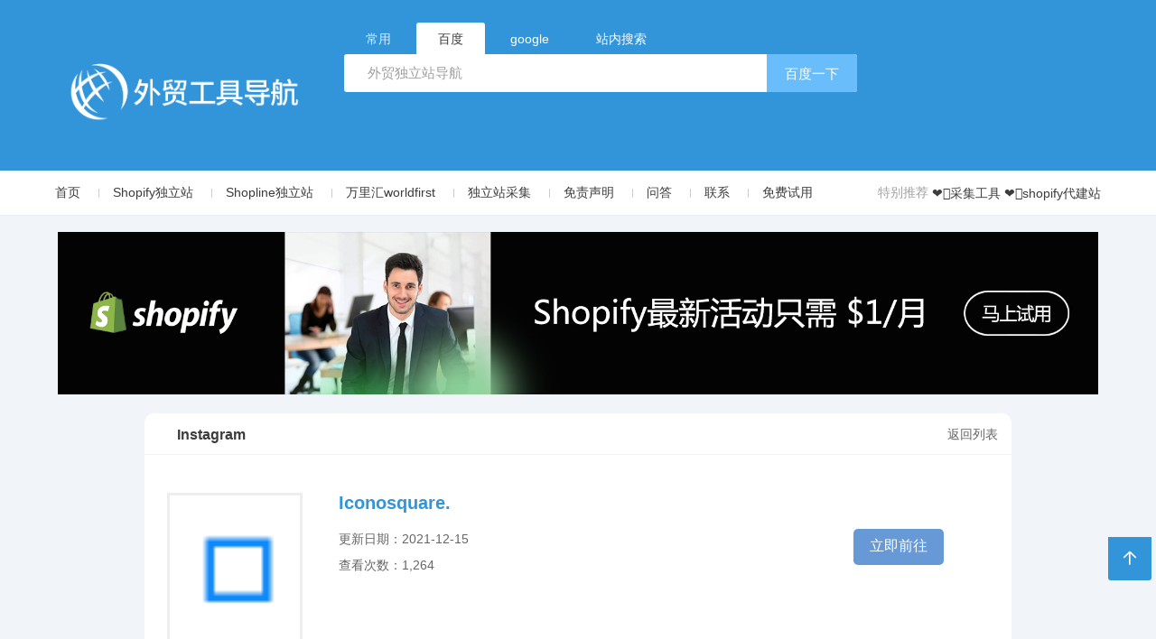

--- FILE ---
content_type: text/html; charset=UTF-8
request_url: https://www.waimaotools.com/242
body_size: 5078
content:
<!DOCTYPE html>
<html>
<head>
<meta charset="utf-8">
<meta name="viewport" content="width=device-width,initial-scale=1,user-scalable=no" />
<meta http-equiv="X-UA-Compatible" content="ie=edge">
<title>  Iconosquare. - 外贸独立站导航</title>
<meta name='robots' content='max-image-preview:large' />
<link rel='stylesheet' id='wp-block-library-css' href='https://www.waimaotools.com/wp-includes/css/dist/block-library/style.min.css?ver=6.6.4' type='text/css' media='all' />
<style id='classic-theme-styles-inline-css' type='text/css'>
/*! This file is auto-generated */
.wp-block-button__link{color:#fff;background-color:#32373c;border-radius:9999px;box-shadow:none;text-decoration:none;padding:calc(.667em + 2px) calc(1.333em + 2px);font-size:1.125em}.wp-block-file__button{background:#32373c;color:#fff;text-decoration:none}
</style>
<style id='global-styles-inline-css' type='text/css'>
:root{--wp--preset--aspect-ratio--square: 1;--wp--preset--aspect-ratio--4-3: 4/3;--wp--preset--aspect-ratio--3-4: 3/4;--wp--preset--aspect-ratio--3-2: 3/2;--wp--preset--aspect-ratio--2-3: 2/3;--wp--preset--aspect-ratio--16-9: 16/9;--wp--preset--aspect-ratio--9-16: 9/16;--wp--preset--color--black: #000000;--wp--preset--color--cyan-bluish-gray: #abb8c3;--wp--preset--color--white: #ffffff;--wp--preset--color--pale-pink: #f78da7;--wp--preset--color--vivid-red: #cf2e2e;--wp--preset--color--luminous-vivid-orange: #ff6900;--wp--preset--color--luminous-vivid-amber: #fcb900;--wp--preset--color--light-green-cyan: #7bdcb5;--wp--preset--color--vivid-green-cyan: #00d084;--wp--preset--color--pale-cyan-blue: #8ed1fc;--wp--preset--color--vivid-cyan-blue: #0693e3;--wp--preset--color--vivid-purple: #9b51e0;--wp--preset--gradient--vivid-cyan-blue-to-vivid-purple: linear-gradient(135deg,rgba(6,147,227,1) 0%,rgb(155,81,224) 100%);--wp--preset--gradient--light-green-cyan-to-vivid-green-cyan: linear-gradient(135deg,rgb(122,220,180) 0%,rgb(0,208,130) 100%);--wp--preset--gradient--luminous-vivid-amber-to-luminous-vivid-orange: linear-gradient(135deg,rgba(252,185,0,1) 0%,rgba(255,105,0,1) 100%);--wp--preset--gradient--luminous-vivid-orange-to-vivid-red: linear-gradient(135deg,rgba(255,105,0,1) 0%,rgb(207,46,46) 100%);--wp--preset--gradient--very-light-gray-to-cyan-bluish-gray: linear-gradient(135deg,rgb(238,238,238) 0%,rgb(169,184,195) 100%);--wp--preset--gradient--cool-to-warm-spectrum: linear-gradient(135deg,rgb(74,234,220) 0%,rgb(151,120,209) 20%,rgb(207,42,186) 40%,rgb(238,44,130) 60%,rgb(251,105,98) 80%,rgb(254,248,76) 100%);--wp--preset--gradient--blush-light-purple: linear-gradient(135deg,rgb(255,206,236) 0%,rgb(152,150,240) 100%);--wp--preset--gradient--blush-bordeaux: linear-gradient(135deg,rgb(254,205,165) 0%,rgb(254,45,45) 50%,rgb(107,0,62) 100%);--wp--preset--gradient--luminous-dusk: linear-gradient(135deg,rgb(255,203,112) 0%,rgb(199,81,192) 50%,rgb(65,88,208) 100%);--wp--preset--gradient--pale-ocean: linear-gradient(135deg,rgb(255,245,203) 0%,rgb(182,227,212) 50%,rgb(51,167,181) 100%);--wp--preset--gradient--electric-grass: linear-gradient(135deg,rgb(202,248,128) 0%,rgb(113,206,126) 100%);--wp--preset--gradient--midnight: linear-gradient(135deg,rgb(2,3,129) 0%,rgb(40,116,252) 100%);--wp--preset--font-size--small: 13px;--wp--preset--font-size--medium: 20px;--wp--preset--font-size--large: 36px;--wp--preset--font-size--x-large: 42px;--wp--preset--spacing--20: 0.44rem;--wp--preset--spacing--30: 0.67rem;--wp--preset--spacing--40: 1rem;--wp--preset--spacing--50: 1.5rem;--wp--preset--spacing--60: 2.25rem;--wp--preset--spacing--70: 3.38rem;--wp--preset--spacing--80: 5.06rem;--wp--preset--shadow--natural: 6px 6px 9px rgba(0, 0, 0, 0.2);--wp--preset--shadow--deep: 12px 12px 50px rgba(0, 0, 0, 0.4);--wp--preset--shadow--sharp: 6px 6px 0px rgba(0, 0, 0, 0.2);--wp--preset--shadow--outlined: 6px 6px 0px -3px rgba(255, 255, 255, 1), 6px 6px rgba(0, 0, 0, 1);--wp--preset--shadow--crisp: 6px 6px 0px rgba(0, 0, 0, 1);}:where(.is-layout-flex){gap: 0.5em;}:where(.is-layout-grid){gap: 0.5em;}body .is-layout-flex{display: flex;}.is-layout-flex{flex-wrap: wrap;align-items: center;}.is-layout-flex > :is(*, div){margin: 0;}body .is-layout-grid{display: grid;}.is-layout-grid > :is(*, div){margin: 0;}:where(.wp-block-columns.is-layout-flex){gap: 2em;}:where(.wp-block-columns.is-layout-grid){gap: 2em;}:where(.wp-block-post-template.is-layout-flex){gap: 1.25em;}:where(.wp-block-post-template.is-layout-grid){gap: 1.25em;}.has-black-color{color: var(--wp--preset--color--black) !important;}.has-cyan-bluish-gray-color{color: var(--wp--preset--color--cyan-bluish-gray) !important;}.has-white-color{color: var(--wp--preset--color--white) !important;}.has-pale-pink-color{color: var(--wp--preset--color--pale-pink) !important;}.has-vivid-red-color{color: var(--wp--preset--color--vivid-red) !important;}.has-luminous-vivid-orange-color{color: var(--wp--preset--color--luminous-vivid-orange) !important;}.has-luminous-vivid-amber-color{color: var(--wp--preset--color--luminous-vivid-amber) !important;}.has-light-green-cyan-color{color: var(--wp--preset--color--light-green-cyan) !important;}.has-vivid-green-cyan-color{color: var(--wp--preset--color--vivid-green-cyan) !important;}.has-pale-cyan-blue-color{color: var(--wp--preset--color--pale-cyan-blue) !important;}.has-vivid-cyan-blue-color{color: var(--wp--preset--color--vivid-cyan-blue) !important;}.has-vivid-purple-color{color: var(--wp--preset--color--vivid-purple) !important;}.has-black-background-color{background-color: var(--wp--preset--color--black) !important;}.has-cyan-bluish-gray-background-color{background-color: var(--wp--preset--color--cyan-bluish-gray) !important;}.has-white-background-color{background-color: var(--wp--preset--color--white) !important;}.has-pale-pink-background-color{background-color: var(--wp--preset--color--pale-pink) !important;}.has-vivid-red-background-color{background-color: var(--wp--preset--color--vivid-red) !important;}.has-luminous-vivid-orange-background-color{background-color: var(--wp--preset--color--luminous-vivid-orange) !important;}.has-luminous-vivid-amber-background-color{background-color: var(--wp--preset--color--luminous-vivid-amber) !important;}.has-light-green-cyan-background-color{background-color: var(--wp--preset--color--light-green-cyan) !important;}.has-vivid-green-cyan-background-color{background-color: var(--wp--preset--color--vivid-green-cyan) !important;}.has-pale-cyan-blue-background-color{background-color: var(--wp--preset--color--pale-cyan-blue) !important;}.has-vivid-cyan-blue-background-color{background-color: var(--wp--preset--color--vivid-cyan-blue) !important;}.has-vivid-purple-background-color{background-color: var(--wp--preset--color--vivid-purple) !important;}.has-black-border-color{border-color: var(--wp--preset--color--black) !important;}.has-cyan-bluish-gray-border-color{border-color: var(--wp--preset--color--cyan-bluish-gray) !important;}.has-white-border-color{border-color: var(--wp--preset--color--white) !important;}.has-pale-pink-border-color{border-color: var(--wp--preset--color--pale-pink) !important;}.has-vivid-red-border-color{border-color: var(--wp--preset--color--vivid-red) !important;}.has-luminous-vivid-orange-border-color{border-color: var(--wp--preset--color--luminous-vivid-orange) !important;}.has-luminous-vivid-amber-border-color{border-color: var(--wp--preset--color--luminous-vivid-amber) !important;}.has-light-green-cyan-border-color{border-color: var(--wp--preset--color--light-green-cyan) !important;}.has-vivid-green-cyan-border-color{border-color: var(--wp--preset--color--vivid-green-cyan) !important;}.has-pale-cyan-blue-border-color{border-color: var(--wp--preset--color--pale-cyan-blue) !important;}.has-vivid-cyan-blue-border-color{border-color: var(--wp--preset--color--vivid-cyan-blue) !important;}.has-vivid-purple-border-color{border-color: var(--wp--preset--color--vivid-purple) !important;}.has-vivid-cyan-blue-to-vivid-purple-gradient-background{background: var(--wp--preset--gradient--vivid-cyan-blue-to-vivid-purple) !important;}.has-light-green-cyan-to-vivid-green-cyan-gradient-background{background: var(--wp--preset--gradient--light-green-cyan-to-vivid-green-cyan) !important;}.has-luminous-vivid-amber-to-luminous-vivid-orange-gradient-background{background: var(--wp--preset--gradient--luminous-vivid-amber-to-luminous-vivid-orange) !important;}.has-luminous-vivid-orange-to-vivid-red-gradient-background{background: var(--wp--preset--gradient--luminous-vivid-orange-to-vivid-red) !important;}.has-very-light-gray-to-cyan-bluish-gray-gradient-background{background: var(--wp--preset--gradient--very-light-gray-to-cyan-bluish-gray) !important;}.has-cool-to-warm-spectrum-gradient-background{background: var(--wp--preset--gradient--cool-to-warm-spectrum) !important;}.has-blush-light-purple-gradient-background{background: var(--wp--preset--gradient--blush-light-purple) !important;}.has-blush-bordeaux-gradient-background{background: var(--wp--preset--gradient--blush-bordeaux) !important;}.has-luminous-dusk-gradient-background{background: var(--wp--preset--gradient--luminous-dusk) !important;}.has-pale-ocean-gradient-background{background: var(--wp--preset--gradient--pale-ocean) !important;}.has-electric-grass-gradient-background{background: var(--wp--preset--gradient--electric-grass) !important;}.has-midnight-gradient-background{background: var(--wp--preset--gradient--midnight) !important;}.has-small-font-size{font-size: var(--wp--preset--font-size--small) !important;}.has-medium-font-size{font-size: var(--wp--preset--font-size--medium) !important;}.has-large-font-size{font-size: var(--wp--preset--font-size--large) !important;}.has-x-large-font-size{font-size: var(--wp--preset--font-size--x-large) !important;}
:where(.wp-block-post-template.is-layout-flex){gap: 1.25em;}:where(.wp-block-post-template.is-layout-grid){gap: 1.25em;}
:where(.wp-block-columns.is-layout-flex){gap: 2em;}:where(.wp-block-columns.is-layout-grid){gap: 2em;}
:root :where(.wp-block-pullquote){font-size: 1.5em;line-height: 1.6;}
</style>
<link rel="canonical" href="https://www.waimaotools.com/242" />
<meta name="keywords" content="Instagram">
<meta name="description" content="管理，分析instagram用户">
<style>

	
		</style><link rel="shortcut icon" href="https://www.waimaotools.com/wp-content/uploads/2021/12/logo1.png" type="image/x-icon" >
<link rel='stylesheet' href='https://www.waimaotools.com/wp-content/themes/HaoWa_V1.3.1/css/fontello.css' />
<link rel="stylesheet" href="https://www.waimaotools.com/wp-content/themes/HaoWa_V1.3.1/styles.css" />
<link href="https://cdn.bootcss.com/font-awesome/4.7.0/css/font-awesome.min.css" rel="stylesheet">
<script>
var _hmt = _hmt || [];
(function() {
  var hm = document.createElement("script");
  hm.src = "https://hm.baidu.com/hm.js?c518323077305ded44aabbb8a5c6ec0b";
  var s = document.getElementsByTagName("script")[0]; 
  s.parentNode.insertBefore(hm, s);
})();
</script>
<!-- Google tag (gtag.js) -->
<script async src="https://www.googletagmanager.com/gtag/js?id=G-F5T5FFZ76N"></script>
<script>
  window.dataLayer = window.dataLayer || [];
  function gtag(){dataLayer.push(arguments);}
  gtag('js', new Date());

  gtag('config', 'G-F5T5FFZ76N');
	gtag('config', 'AW-967220228');

</script>	
	
</head>
<body class="body-home body-website">
<div class="header ">
  <div class="container">
    <h1 class="logo"> <strong> <a href="https://www.waimaotools.com" title="外贸独立站导航"> <img src="https://www.waimaotools.com/wp-content/uploads/2021/12/c81e728d9d4c2f636f0657.png" alt="外贸独立站导航"> </a> </strong> </h1>
    <div class="primary-menus">
      <ul class="selects">
        <li> 常用 </li>
        <li class="current" data-target="baidu-search"> <span>百度</span> </li>
        <li data-target="google-search"> <span>google</span> </li>
 <li data-target="uiii-search"> <span>站内搜索</span> </li>
      </ul>
      <div class="cont">
                      <div class="left-cont">
           <form class="search" id="baidu-search" action="https://www.baidu.com/s" method="get" target="_blank">
            <input type="text" name="wd" class="s" value="外贸独立站导航">
            <button type="submit" name="submit" class="btn">百度一下</button>
          </form>
          <form class="search hidden" id="google-search" action="https://www.google.com/search" method="get" target="_blank">
            <input type="text" name="q" class="s" value="外贸独立站导航">
            <button type="submit" name="submit" class="btn">Google</button>
          </form>
		  
		  <form class="search hidden " id="uiii-search" action="https://www.waimaotools.com" method="get" target="_blank">
            <input type="text" name="s" class="s" value="站内搜索">
            <button type="submit" class="btn">站内搜索</button>
          </form>				
        </div>
      </div>
    </div>
  </div>
</div>
<div class="header-bar">
  <div class="container">
    <div class="bar-left">
         <ul class=""><li class="menu-item"><a href="https://www.waimaotools.com/">首页</a></li>
<li class="menu-item"><a href="https://www.waimaotools.com/shopifysite" title="Shopify独立站建站教程和运营技巧分享，实用小工具推荐。">Shopify独立站</a></li>
<li class="menu-item"><a href="https://www.waimaotools.com/shopline" title="shopline独立站教程分享">Shopline独立站</a></li>
<li class="menu-item"><a href="https://www.waimaotools.com/worldfirst" title="万里汇worldfirst一个账户，全球收付。蚂蚁集团旗下品牌，为中国出海商家量身打造跨境电商、外贸B2B、海外主体收款账户。分享worldfirst相关知识和操作教程。">万里汇worldfirst</a></li>
<li class="menu-item"><a href="https://www.waimaotools.com/wmtools" title="外贸小工具wmtools是一款可以快速有效采集shopify商品的采集工具，可以一键shopify,shopline,店匠,速卖通,wordpress，可以把采集的产品导出，上传到shopify，店匠(shoplazza)，shopbase，Xshoppy,shopline,shopyy,funpinpin,wshp以及woocommerce等主流独立站平台。">独立站采集</a></li>
<li class="menu-item"><a href="https://www.waimaotools.com/disclaimers">免责声明</a></li>
<li class="menu-item"><a href="https://bbs.waimaotools.com/">问答</a></li>
<li class="menu-item"><a href="https://www.waimaotools.com/contact">联系</a></li>
<li class="menu-item"><a href="https://www.waimaotools.com/shopify/">免费试用</a></li>
</ul>
    </div>
     <div class="bar-right "> <span>特别推荐</span> <a href="https://add.waimaotools.com/" rel="noopener" target="_blank">❤️‍🔥采集工具</a>
<a href="https://www.waimaotools.com/dulizhansite" rel="noopener" target="_blank">❤️‍🔥shopify代建站</a></div>  </div>
</div>
<div class="header-recommend">
  <div class="container">
          </div>
<div class="adds">
<p data-wp-editing="1"><a href="http://shopify.pxf.io/baEo6x" target="_blank" rel="noopener"><img src="https://www.waimaotools.com/wp-content/uploads/2024/07/shopify.jpg" alt="shopify试用" /></a></p>	
</div>

</div>
	
<link rel="stylesheet" href="https://www.waimaotools.com/wp-content/themes/HaoWa_V1.3.1/style.css" />
<style type="text/css" media="screen">
.site-entry {width: 50%;}
</style>

   <div class="content">
<div class="container" style="max-width: 980px;">
  <div class="row">
    <div class="col-md-12">
      <div class="part current" id="photo" data-title="Instagram">
        <div class="breadcrumb">
          <a href="https://www.waimaotools.com/instagram">返回列表</a>        </div>
        <h2 class=""><strong>Instagram</strong></h2>
        <div class="items ">
          <div class="row">
            <main class="main">
            <article class="site-post">
            <div class="site-logo"> <img alt="Iconosquare." src="https://www.waimaotools.com/wp-content/uploads/2021/12/Screen-Shot-2020-04-16-at-11.17.57-AM.png"> </div>
            <div class="site-info">
              <h1>Iconosquare.</h1>
              <ul>
                <li>更新日期：2021-12-15</li>
                <li>查看次数：1,264 </li>
                              </ul>
            </div>
            <div class="site-go"> <a rel="nofollow" href="https://pro.iconosquare.com/" target="_blank">立即前往</a> </div>
            <div class="site-content">
              <div class="post-ad">
                <div class="site-entry">
                  <h4>详细介绍</h4>
                 <p>管理，分析instagram用户</p>
                </div> 
<div class="site-entry cen">
<h4>扫码免费获取独立站教程和实用工具</h4>
<img src="https://www.waimaotools.com/wp-content/uploads/2021/12/qrcode_for_gh_2e500eec4f20_258.jpg" alt="踏云电商在线"/>
</div> 
              </div>   </div>
              </article>
              </main>
         
          </div>
        </div>
              <div class="part" id="search" data-title="相关推荐">
           <div class="breadcrumb"><a href="#"> 我要投稿</a> </div>
                    <h2 class=""><strong>相关推荐</strong></h2>
          <div class="items ">
            <div class="row">    
                 <div class="col-xs-6 col-sm-4 col-md-3">
                <div class="item">           <a href="https://www.waimaotools.com/266"target="_blank" title="Snapseed">
		<img src="https://www.waimaotools.com/wp-content/themes/HaoWa_V1.3.1/timthumb.php?src=https://www.waimaotools.com/wp-content/uploads/2021/12/Screen-Shot-2020-04-11-at-12.56.33-PM.png&h=52&w=52&zc=1" alt="Snapseed"><h3>Snapseed</h3>
                  <p>图片编辑工具</p>
                  </a> </div>
              </div>
                             <div class="col-xs-6 col-sm-4 col-md-3">
                <div class="item">           <a href="https://www.waimaotools.com/263"target="_blank" title="Photoshop Express">
		<img src="https://www.waimaotools.com/wp-content/themes/HaoWa_V1.3.1/timthumb.php?src=https://www.waimaotools.com/wp-content/uploads/2021/12/Screen-Shot-2020-04-11-at-12.57.55-PM.png&h=52&w=52&zc=1" alt="Photoshop Express"><h3>Photoshop Express</h3>
                  <p>强大的图片处理工具</p>
                  </a> </div>
              </div>
                             <div class="col-xs-6 col-sm-4 col-md-3">
                <div class="item">           <a href="https://www.waimaotools.com/260"target="_blank" title="Lifelapse">
		<img src="https://www.waimaotools.com/wp-content/themes/HaoWa_V1.3.1/timthumb.php?src=https://www.waimaotools.com/wp-content/uploads/2021/12/Screen-Shot-2020-04-11-at-12.59.41-PM.png&h=52&w=52&zc=1" alt="Lifelapse"><h3>Lifelapse</h3>
                  <p>编辑Ins视频工具</p>
                  </a> </div>
              </div>
                             <div class="col-xs-6 col-sm-4 col-md-3">
                <div class="item">           <a href="https://www.waimaotools.com/257"target="_blank" title="Hype-Type">
		<img src="https://www.waimaotools.com/wp-content/themes/HaoWa_V1.3.1/timthumb.php?src=https://www.waimaotools.com/wp-content/uploads/2021/12/Screen-Shot-2020-04-11-at-1.04.25-PM.png&h=52&w=52&zc=1" alt="Hype-Type"><h3>Hype-Type</h3>
                  <p>大型字体和动画库</p>
                  </a> </div>
              </div>
                            
            </div>
          </div>
        </div>
      </div>
    </div>
  </div>
</div>
 
<div class="footer-copyright ">
  <div class="container">
    <p>本网站的网址来源于互联网搜索引擎和热心网友投稿，如有冒犯请直接联系热友网友或追踪互联网搜索引擎，特此声明。</p>
    <div class="footerlink">
      <ul>
        <li><a href="https://www.tayun123.com/tayest" title="shopify模版tayest">tayest模版</a></li>
<li><a href="https://add.waimaotools.com/" title="外贸采集工具">外贸采集工具</a></li>
<li><a href="https://www.tayun123.com/" title="踏云网络">踏云网络</a></li>
      </ul>
    </div>
    <style>
	.footerlink ul li{display:inline-block; margin-right:10px;margin-bottom: 8px;}
	.footerlink a{ color:#dff2ff}
	</style>
    <p>Copyright &copy; &copy; 2021-2026 <a href="https://www.waimaotools.com/"><strong>
      外贸独立站导航      </strong></a> <a href="http://www.miibeian.gov.cn/" target="_blank"></a></p>
  </div>
</div>
<div class="fixed-bar">
      <div id="back-top"><a href="#" alt="返回顶部"><span><i class="icon-up"></i></span></a></div>
</div>
 <!-- 引入插件js -->
<!-- 自定义css --><style></style><!-- 自定义js --><script></script><script src="https://www.waimaotools.com/wp-content/themes/HaoWa_V1.3.1/js/hao.js" charset="utf-8"></script>
</body></html>

--- FILE ---
content_type: text/css
request_url: https://www.waimaotools.com/wp-content/themes/HaoWa_V1.3.1/styles.css
body_size: 6001
content:
.container {
	margin-right: auto;
	margin-left: auto;
	padding-left: 10px;
	padding-right: 10px;
*zoom:1;
}

.adds img {
    width: 100%;

}

.adds {
    width: 90%;
    margin: auto;
}

.container:before, .container:after {
	content: "";
	display: table;
}
.container:after {
	clear: both;
}

@media (min-width: 768px) {
.container {
	width: 100%;
}
}

@media (min-width: 992px) {
.container {
	width: 100%;
}
}

@media (min-width: 1200px) {
.container {
	width: 92%;
}
}

@media (min-width: 1620px) {
.container {
	width: 1600px;
}
}
.container-fluid {
	margin-right: auto;
	margin-left: auto;
	padding-left: 10px;
	padding-right: 10px;
*zoom:1;
}
.container-fluid:before, .container-fluid:after {
	content: "";
	display: table;
}
.container-fluid:after {
	clear: both;
}
.row {
	margin-left: -10px;
	margin-right: -10px;
*zoom:1;
}
.row:before, .row:after {
	content: "";
	display: table;
}
.row:after {
	clear: both;
}
.col-xs-12, .col-sm-12, .col-md-12, .col-lg-12, .col-xl-12 {
	min-height: 1px;
	padding-left: 10px;
	padding-right: 10px;
}
.col-xs-12 {
	float: left;
	width: 100%;
}

@media (min-width: 768px) {
.col-sm-12 {
	float: left;
	width: 100%;
}
}

@media (min-width: 992px) {
.col-md-12 {
	float: left;
	width: 100%;
}
}

@media (min-width: 1200px) {
.col-lg-12 {
	float: left;
	width: 100%;
}
}

@media (min-width: 1620px) {
.col-xl-12 {
	float: left;
	width: 100%;
}
}
.col-xs-11, .col-sm-11, .col-md-11, .col-lg-11, .col-xl-11 {
	min-height: 1px;
	padding-left: 10px;
	padding-right: 10px;
}
.col-xs-11 {
	float: left;
	width: 91.666666666667%;
}

@media (min-width: 768px) {
.col-sm-11 {
	float: left;
	width: 91.666666666667%;
}
}

@media (min-width: 992px) {
.col-md-11 {
	float: left;
	width: 91.666666666667%;
}
}
.ten{ width:100% !important}
@media (min-width: 1200px) {
.col-lg-11 {
	float: left;
	width: 91.666666666667%;
}
}

@media (min-width: 1620px) {
.col-xl-11 {
	float: left;
	width: 91.666666666667%;
}
}
.col-xs-10, .col-sm-10, .col-md-10, .col-lg-10, .col-xl-10 {
	min-height: 1px;
	padding-left: 10px;
	padding-right: 10px;
}
.col-xs-10 {
	float: left;
	width: 83.333333333333%;
}

@media (min-width: 768px) {
.col-sm-10 {
	float: left;
	width: 83.333333333333%;
}
}

@media (min-width: 992px) {
.col-md-10 {
	float: left;
	width: 83.333333333333%;
}
}

@media (min-width: 1200px) {
.col-lg-10 {
	float: left;
	width: 83.333333333333%;
}
}

@media (min-width: 1620px) {
.col-xl-10 {
	float: left;
	width: 83.333333333333%;
}
}
.col-xs-9, .col-sm-9, .col-md-9, .col-lg-9, .col-xl-9 {
	min-height: 1px;
	padding-left: 10px;
	padding-right: 10px;
}
.col-xs-9 {
	float: left;
	width: 75%;
}

@media (min-width: 768px) {
.col-sm-9 {
	float: left;
	width: 75%;
}
}

@media (min-width: 992px) {
.col-md-9 {
	float: left;
	width: 75%;
}
}

@media (min-width: 1200px) {
.col-lg-9 {
	float: left;
	width: 75%;
}
}

@media (min-width: 1620px) {
.col-xl-9 {
	float: left;
	width: 75%;
}
}
.col-xs-8, .col-sm-8, .col-md-8, .col-lg-8, .col-xl-8 {
	min-height: 1px;
	padding-left: 10px;
	padding-right: 10px;
}
.col-xs-8 {
	float: left;
	width: 66.666666666667%;
}

@media (min-width: 768px) {
.col-sm-8 {
	float: left;
	width: 66.666666666667%;
}
}

@media (min-width: 992px) {
.col-md-8 {
	float: left;
	width: 66.666666666667%;
}
}

@media (min-width: 1200px) {
.col-lg-8 {
	float: left;
	width: 66.666666666667%;
}
}

@media (min-width: 1620px) {
.col-xl-8 {
	float: left;
	width: 66.666666666667%;
}
}
.col-xs-7, .col-sm-7, .col-md-7, .col-lg-7, .col-xl-7 {
	min-height: 1px;
	padding-left: 10px;
	padding-right: 10px;
}
.col-xs-7 {
	float: left;
	width: 58.333333333333%;
}

@media (min-width: 768px) {
.col-sm-7 {
	float: left;
	width: 58.333333333333%;
}
}

@media (min-width: 992px) {
.col-md-7 {
	float: left;
	width: 58.333333333333%;
}
}

@media (min-width: 1200px) {
.col-lg-7 {
	float: left;
	width: 58.333333333333%;
}
}

@media (min-width: 1620px) {
.col-xl-7 {
	float: left;
	width: 58.333333333333%;
}
}
.col-xs-6, .col-sm-6, .col-md-6, .col-lg-6, .col-xl-6 {
	min-height: 1px;
	padding-left: 10px;
	padding-right: 10px;
}
.col-xs-6 {
	float: left;
	width: 50%;
}

@media (min-width: 768px) {
.col-sm-6 {
	float: left;
	width: 50%;
}
}

@media (min-width: 992px) {
.col-md-6 {
	float: left;
	width: 50%;
}
}

@media (min-width: 1200px) {
.col-lg-6 {
	float: left;
	width: 50%;
}
}

@media (min-width: 1620px) {
.col-xl-6 {
	float: left;
	width: 50%;
}
}
.col-xs-5, .col-sm-5, .col-md-5, .col-lg-5, .col-xl-5 {
	min-height: 1px;
	padding-left: 10px;
	padding-right: 10px;
}
.col-xs-5 {
	float: left;
	width: 41.666666666667%;
}

@media (min-width: 768px) {
.col-sm-5 {
	float: left;
	width: 41.666666666667%;
}
}

@media (min-width: 992px) {
.col-md-5 {
	float: left;
	width: 41.666666666667%;
}
}

@media (min-width: 1200px) {
.col-lg-5 {
	float: left;
	width: 41.666666666667%;
}
}

@media (min-width: 1620px) {
.col-xl-5 {
	float: left;
	width: 41.666666666667%;
}
}
.col-xs-4, .col-sm-4, .col-md-4, .col-lg-4, .col-xl-4 {
	min-height: 1px;
	padding-left: 10px;
	padding-right: 10px;
}
.col-xs-4 {
	float: left;
	width: 33.333333333333%;
}

@media (min-width: 768px) {
.col-sm-4 {
	float: left;
	width: 33.333333333333%;
}
}

@media (min-width: 992px) {
.col-md-4 {
	float: left;
	width: 33.333333333333%;
}
}

@media (min-width: 1200px) {
.col-lg-4 {
	float: left;
	width: 33.333333333333%;
}
}

@media (min-width: 1620px) {
.col-xl-4 {
	float: left;
	width: 33.333333333333%;
}
}
.col-xs-3, .col-sm-3, .col-md-3, .col-lg-3, .col-xl-3 {
	min-height: 1px;
	padding-left: 10px;
	padding-right: 10px;
}
.col-xs-3 {
	float: left;
	width: 25%;
}

@media (min-width: 768px) {
.col-sm-3 {
	float: left;
	width: 25%;
}
}

@media (min-width: 992px) {
.col-md-3 {
	float: left;
	width: 25%;
}
}

@media (min-width: 1200px) {
.col-lg-3 {
	float: left;
	width: 25%;
}
}

@media (min-width: 1620px) {
.col-xl-3 {
	float: left;
	width: 25%;
}
}
.col-xs-2, .col-sm-2, .col-md-2, .col-lg-2, .col-xl-2 {
	min-height: 1px;
	padding-left: 10px;
	padding-right: 10px;
}
.col-xs-2 {
	float: left;
	width: 16.666666666667%;
}

@media (min-width: 768px) {
.col-sm-2 {
	float: left;
	width: 16.666666666667%;
}
}

@media (min-width: 992px) {
.col-md-2 {
	float: left;
	width: 16.666666666667%;
}
}

@media (min-width: 1200px) {
.col-lg-2 {
	float: left;
	width: 16.666666666667%;
}
}

@media (min-width: 1620px) {
.col-xl-2 {
	float: left;
	width: 16.666666666667%;
}
}
.col-xs-1, .col-sm-1, .col-md-1, .col-lg-1, .col-xl-1 {
	min-height: 1px;
	padding-left: 10px;
	padding-right: 10px;
}
.col-xs-1 {
	float: left;
	width: 8.3333333333333%;
}

@media (min-width: 768px) {
.col-sm-1 {
	float: left;
	width: 8.3333333333333%;
}
}

@media (min-width: 992px) {
.col-md-1 {
	float: left;
	width: 8.3333333333333%;
}
}

@media (min-width: 1200px) {
.col-lg-1 {
	float: left;
	width: 8.3333333333333%;
}
}

@media (min-width: 1620px) {
.col-xl-1 {
	float: left;
	width: 8.3333333333333%;
}
}
body, p, ul, ol, h1, h2, h3, h4 {
	margin: 0;
}
body, div, p, ul, ol, header, footer, section, h1, h2, h3, h4 {
	box-sizing: border-box;
}
body {
	font-family:"Microsoft Yahei", sans-serif;
}
a {
	text-decoration: none;
	transition: .3s;
}
a:hover {
	transition: .3s;
}
li {
	list-style: none;
}
.body-website, .body-jiaocheng, .body-book, .body-shop {
	background-color: #f1f4f9;
}
.hidden {
	visibility: hidden !important;
}
.hide {
	display: none !important;
}
.header {
	background: #3295d9;
	padding-top: 25px;
	padding-bottom: 15px;
}
.header .logo {
	float: left;
	width: 320px;
	position: relative;
}
.header .logo strong {
	width: 288px;
	display: inline-block;
	overflow: hidden;
}
/*.header .logo strong:hover img {
	top: auto;
	bottom: -1px;
}*/
.header .logo strong a {
	display: block;
	width: 100%;
	padding-bottom: 28.125%;
	position: relative;
	transition: 0;
}
.header .logo strong a:hover {
	transition: 0;
}
.header .logo strong a img {
	width: 100%;
	position: absolute;
	top: 0;
	left: 0;
}
.header .arrow {
	display: block;
	width: 20px;
	height: 20px;
	line-height: 1;
	border-radius: 100%;
	transition: .2s;
	color: #fff;
	font-size: 20px;
	text-align: center;
	position: absolute;
	top: 50%;
	right: 10px;
	z-index: 3;
	cursor: pointer;
}
.header .arrow i {
	display: block;
	transform: rotate(90deg);
	transform-origin: center;
	transition: .2s;
}
.header .arrow i:before {
	margin: 0;
}
.header .arrow.hover {
	transition: .2s;
}
.header .arrow.hover i {
	transform: rotate(270deg);
}
.header .arrow.hover+.subnav {
	visibility: visible;
	opacity: 1;
	top: 92%;
	height: 118px;
	transition: .1s;
}
.header .arrow+.subnav {
	opacity: 0;
	visibility: hidden;
	position: absolute;
	right: 0;
	top: 92%;
	height: 0;
	box-sizing: border-box;
	transition: .1s;
	background-color: #fff;
	list-style: none;
	border-radius: 3%;
	padding: 9px 0px;
	z-index: 2;
	box-shadow: 0 3px 12px rgba(0,0,0,0.3);
}
.header .arrow+.subnav.show {
	visibility: visible;
	opacity: 1;
	top: 92%;
}
.header .arrow+.subnav::before {
	content: '';
	display: block;
	background-color: #fff;
	position: absolute;
	width: 10px;
	height: 10px;
	transform: rotate(45deg);
	top: -5px;
	right: 12px;
}
.header .arrow+.subnav li {
	margin: 0;
	padding: 3px 0;
	line-height: 16px;
}
.header .arrow+.subnav a {
	display: block;
	color: #3c3c3c;
	text-decoration: none;
	font-size: 16px;
	padding: 14px 50px;
	font-weight: normal;
	transition: .2s;
}
.header .arrow+.subnav a:hover {
	background-color: #f7f8fa;
	color: #3295d9;
	transition: .2s;
}

@media (min-width: 1620px) {
.header .arrow i::before {
	left: -1px;
	transform-origin: center 40%;
}
}

@media (max-width: 991px) {
.header {
	padding-top: 10px;
}
.header .logo {
	width: 100%;
	margin-bottom: 16px;
	text-align: center;
}
.header .logo strong {
	width: 60%;
	max-width: 292px;
}
.header .arrow {
	margin-top: -10px;
}
.header .arrow .icon-play-circled {
	display: block;
	width: 100%;
	height: 0;
	border-radius: 0;
	border-bottom: 2px solid #fff;
	transform: rotate(0deg);
	transition: .2s;
	position: absolute;
	top: 50%;
	left: 0;
}
.header .arrow .icon-play-circled::before, .header .arrow .icon-play-circled::after {
	content: '';
	display: block;
	width: 100%;
	height: 0;
	background-color: transparent;
	border-bottom: 2px solid #fff;
	position: absolute;
}
.header .arrow .icon-play-circled::before {
	top: -8px;
}
.header .arrow .icon-play-circled::after {
	bottom: -9px;
}
.header .arrow.hover .icon-play-circled {
	transform-origin: center;
	border-bottom-color: transparent;
	transform: rotate(180deg);
	transition: .2s;
}
.header .arrow.hover .icon-play-circled::before, .header .arrow.hover .icon-play-circled::after {
	top: 0;
}
.header .arrow.hover .icon-play-circled::before {
	transform: rotate(45deg);
}
.header .arrow.hover .icon-play-circled::after {
	transform: rotate(-45deg);
}
.header .arrow i {
	display: none;
}
.header .arrow.hover+ul.subnav {
	top: 100%;
	height: auto;
}
.header .arrow+ul.subnav {
	height: 90px;
	line-height: 90px;
	width: 100%;
	border-radius: 6px;
	text-align: center;
	padding: 0 10px;
}
.header .arrow+ul.subnav li {
	position: relative;
	top: -6px;
	width: 50%;
	box-sizing: border-box;
	padding: 0 10px;
	display: inline-block;
}
.header .arrow+ul.subnav li a {
	background-color: #3295d9;
	padding: 16px 0;
	color: #fff;
	text-align: center;
	border-radius: 3px;
}
.header .arrow+ul.subnav li a:hover {
	color: #fff;
	background-color: #0062a5;
}
}
.primary-menus {
	margin-left: 320px;
}
.primary-menus ul {
	list-style: none;
	padding: 0;
}
.primary-menus ul li {
	display: inline-block;
	color: #fff;
	padding: 0 24px;
	height: 36px;
	line-height: 36px;
	font-size: 14px;
	border-top-left-radius: 3px;
	border-top-right-radius: 3px;
	cursor: pointer;
}
.primary-menus ul li:first-child {
	cursor: auto;
	color: #d9efff;
}
.primary-menus ul li:first-child:hover {
	color: #d9efff;
	background-color: transparent;
}
.primary-menus ul li:hover {
	background: #fff;
	color: #3c3c3c;
}
.primary-menus ul li.current {
	background: #fff;
	color: #3c3c3c;
}
.primary-menus .cont {
	position: relative;
	top: -1px;
}
.primary-menus .right-link {
	position: absolute;
	right: 0;
	top: 0;
}
.primary-menus .right-link a {
	display: inline-block;
	margin-top: 10px;
	padding-right: 5px;
	color: #dff2ff;
	text-decoration: none;
	font-size: 13px;
}
.primary-menus .right-link a:hover {
	color: #fff;
}
.primary-menus .left-cont {
	margin-right: 270px;
}
.primary-menus .left-cont .search.hidden {
	display: none;
}
.primary-menus .left-cont form {
	width: 100%;
	position: relative;
}
.primary-menus .left-cont input {
	box-sizing: border-box;
	width: 100%;
	border: none;
	font-size: 15px;
	line-height: 20px;
	height: 42px;
	padding: 11px 100px 11px 26px;
	border-radius: 3px;
	color: #9f9f9f;
	outline: none;
}
.primary-menus .left-cont input:focus {
	color: #3c3c3c;
}
.primary-menus .left-cont button {
	height: 42px;
	box-sizing: border-box;
	width: 100px;
	margin-left: -5px;
	cursor: pointer;
	background-color: #69bdfb;
	color: #fff;
	border: none;
	font-size: 15px;
	line-height: 42px;
	border-top-right-radius: 3px;
	border-bottom-right-radius: 3px;
	position: absolute;
	right: 0;
	top: 0;
}
.primary-menus .left-cont button:hover {
	background-color: #51b1f5;
}

@media (max-width: 1199px) {
.primary-menus ul li {
	padding: 0 12px;
}
}

@media (max-width: 991px) {
.primary-menus {
	float: left;
	margin-left: 0;
	width: 100%;
}
.primary-menus .right-link {
	display: none;
}
.primary-menus .left-cont {
	margin-right: 0;
}
}

@media (max-width: 767px) {
.primary-menus ul li {
	padding: 0 5px;
	font-size: 13px;
	height: 28px;
	line-height: 24px;
	margin-right: 6px;
}
.primary-menus ul li:first-child {
	display: none;
}
.primary-menus .left-cont input {
	height: 34px;
	line-height: 14px;
	font-size: 13px;
	padding: 10px 6em 10px 10px;
	border-radius: 0 3px 3px 3px;
}
.primary-menus .left-cont button {
	height: 34px;
	line-height: 34px;
	width: 6em;
	font-size: 12px;
}
}
.header-bar {
	background: #fff;
	padding: 9px 0;
	font-size: 14px;
	line-height: 30px;
	border-bottom: 1px solid #e9eef5;
}
.header-bar .bar-left {
	float: left;
}
.header-bar ul {
	padding: 0;
	list-style: none;
}
.header-bar ul li {
	display: inline-block;
	position: relative;
}
.header-bar ul li a {
	color: #3c3c3c;
	text-decoration: none;
	font-size: 14px;
	padding: 0 16px;
}
.header-bar ul li a:hover {
	color: #ff5a00;
	text-decoration: underline;
}
.header-bar ul li a::before {
	content: '';
	display: block;
	position: absolute;
	left: 0;
	top: 11px;
	width: 0;
	border-left: 1px solid #ccc;
	height: 10px;
}
.header-bar ul li:first-child a {
	padding-left: 0;
}
.header-bar ul li:first-child a::before {
	display: none;
}
.header-bar .bar-right {
	float: right;
}
.header-bar .bar-right span {
	color: #a0a0a0;
}
.header-bar .bar-right a {
	display: inline-block;
	vertical-align: middle;
	color: #3c3c3c;
	font-size: 14px;
}
.header-bar .bar-right a:hover {
	color: #ff5a00;
	text-decoration: underline;
}
.header-bar .bar-right a i {
	margin: 0 8px 0 16px;
	display: inline-block;
	vertical-align: middle;
	width: 31px;
	height: 31px;
	border-radius: 100%;
	overflow: hidden;
}
.header-bar .bar-right a i img {
	width: 100%;
}

@media (max-width: 1199px) {
.header-bar .bar-right, .header-bar .bar-left {
	font-size: 12px;
}
.header-bar .bar-right a, .header-bar .bar-left a {
	font-size: 12px;
}
}

@media (max-width: 991px) {
.header-bar .bar-left {
	float: none;
	text-align: center;
	margin-bottom: 24px;
}
.header-bar .bar-right {
	float: none;
	margin-top: 10px;
	text-align: center;
}
}

@media (max-width: 767px) {
.header-bar {
	padding: 0 0 14px;
}
.header-bar .bar-left {
	float: none;
	margin-top: 10px;
	margin-bottom: 0;
	white-space: nowrap;
	overflow: hidden;
}
.header-bar .bar-left a {
	padding: 0 8px;
}
.header-bar .bar-left ul li {
	display: none;
}
.header-bar .bar-left ul li:nth-child(2), .header-bar .bar-left ul li:nth-child(3), .header-bar .bar-left ul li:nth-child(4), .header-bar .bar-left ul li:nth-child(1) {
	display: inline-block;
}
.header-bar .bar-right {
	float: none;
	margin-top: 10px;
	text-align: center;
}
.header-bar .bar-right a {
	margin: 0;
}
.header-bar .bar-right a i {
	width: 24px;
	height: 24px;
}
}
.header-recommend {
	padding: 18px 0;
	font-size: 12px;
}
.header-recommend .focus {
	float: right;
	color: #929292;
	margin-left: 18px;
}
.header-recommend .focus a {
	color: #929292;
	padding: 0 4px;
	animation: flash 0.5s;
}
.header-recommend .focus a:hover {
	color: #ff5a00;
	text-decoration: underline;
}
.header-recommend .link {
	float: right;
}
.header-recommend .link a {
	color: #f84b44;
}
.header-recommend .link a:hover {
	text-decoration: underline;
}

@media (max-width: 991px) {
.header-recommend {
	padding: 12px 0;
}
.header-recommend .container {
	display: none;
}
}

@media (max-width: 1199px) {
.header-recommend {
	font-size: 12px;
}
.header-recommend span, .header-recommend a {
	white-space: nowrap;
}
}
@keyframes flash {
0% {
opacity:0.1;
}
100% {
opacity:1;
}
}
.login form {
	width: 300px;
	margin: 10px auto;
	position: relative;
}
.login h2 {
	text-align: center;
	color: #999;
	margin-bottom: 10px;
	font-weight: normal;
	font-size: 16px;
}
.login input {
	margin: 0;
	box-sizing: border-box;
	width: 100%;
	text-align: left;
	border: none;
	font-size: 12px;
	line-height: 30px;
	height: 30px;
	padding-left: 10px;
	padding-right: 50px;
	border-radius: 3px;
	color: #9f9f9f;
	outline: none;
}
.login button {
	margin: 0;
	box-sizing: border-box;
	width: 50px;
	cursor: pointer;
	background-color: #69bdfb;
	color: #fff;
	border: none;
	font-size: 12px;
	line-height: 30px;
	height: 30px;
	border-top-right-radius: 3px;
	border-bottom-right-radius: 3px;
	position: absolute;
	right: 0;
	top: 30.7px;
}
.login button:hover {
	background-color: #2b7cb3;
}
.content-sidebar {
	font-size: 14px;
	color: #3b3c3e;
	padding-top: 6px;
}
.content-sidebar.fixed {
	position: fixed;
	top: 4px;
}
.content-sidebar.absolute {
	position: absolute;
	bottom: 0;
}
.content-sidebar dl {
	position: relative;
	padding-bottom: 20px;
	margin: 0;
}
.content-sidebar dl dt {
	position: absolute;
	top: 12px;
	left: -20px;
}
.content-sidebar dl .show-list {
	display: block;
	width: 16px;
	height: 16px;
	cursor: pointer;
}
.content-sidebar dl .show-list::before {
	content: '';
	display: block;
	width: 12px;
	height: 2px;
	background: #000;
	border-radius: 1px;
	position: absolute;
	top: 50%;
	margin-top: -1px;
}
.content-sidebar dl .show-list.add::after {
	content: '';
	display: block;
	width: 2px;
	height: 12px;
	background: #000;
	border-radius: 1px;
	position: absolute;
	left: 5px;
	top: 20%;
	margin-top: -1px;
}
.content-sidebar dd {
	margin: 0;
	padding: 6px 0;
	letter-spacing: 0.5px;
}
.content-sidebar dd a {
	color: #5e5d5b;
	display: inline-block;
	padding: 2px 4px;
	transition: 0.1s;
}
.content-sidebar dd a:hover {
	color: #fff;
	background: #ff5a00;
	border-radius: 3px;
}
.content-sidebar dd.current a {
	color: #ff5a00;
	background: transparent;
}

@media (max-width: 1199px) {
.content-sidebar {
	font-size: 12px;
	margin-left: 0;
	padding-right: 0;
}
.content-sidebar dt {
	display: none;
}
}

@media screen and (max-width: 991px) {
.content-sidebar {
	display: none;
}
}
.content .row {
	/* position: relative; */
}
.part {
	background: #fff;
	margin-bottom: 24px;
	border-radius: 10px;
}
.part h2 {
	padding: 13px 36px;
	border-bottom: 1px solid #f1f4f9;
	line-height: 16px;
}
.part h2 strong {
	color: #3c3c3c;
	font-size: 16px;
	position: relative;
}
.part h2 a {
	display: inline-block;
	margin-top: 4px;
	float: right;
	color: #1d96db;
	font-size: 12px;
}
.part h2 a:hover {
	color: #000;
}
.part .items {
	padding: 22px 15px;
}


.part .item a {
	display: block;
	width: 100%;
	padding: 14px 8%;
	box-sizing: border-box;
	transition: none;
	border-radius: 6px;
}

.part .ricle a{padding: 14px 0px !important}
.part .ricle a p{ height:15px!important}



.part .item a:hover {
	background-color: #f2f8fd;
}
.part .item a img {
	float: left;
	width: 26px;
	height: 26px;
	border-radius: 100%;
}

.part .list a h3 {
	font-size: 16px !important;
	    margin-left: 0px !important;
	}

.part .list a p {
	    margin-left: 0px !important;
}


.part .item a h3 {
	margin-left: 32px;
	color: #3c3c3c;
	font-size: 14px;
	white-space: nowrap;
	height: 21px;
	line-height: 21px;
	margin-bottom: 4px;
	overflow: hidden;
	display: -webkit-box;
	-webkit-line-clamp: 2;
	-webkit-box-orient: vertical;
}
.part .item a h3 i {
	color: #f84b44;
}
.part .item a p {
	margin-left: 32px;
	color: #8f8f8f;
	font-size: 12px;
	height: 3em;
	line-height: 1.5em;
	overflow: hidden;
	display: -webkit-box;
	-webkit-line-clamp: 2;
	-webkit-box-orient: vertical;
}
.part .item a:hover h3 {
	color: #ee521c;
	text-decoration: underline;
}
.part .item a:hover p {
	color: #525252;
}

@media (max-width: 1199px) {
.part .item a {
	padding: 12px 8px;
}
}

@media (max-width: 991px) {
.part .item a {
	padding: 14px 18px;
}
}

@media (max-width: 767px) {
.col-xs-6.col-sm-4.col-md-2t {
    width: 100%;
}
	
.part h2 {
	padding: 16px 24px;
}
.part .items {
	padding: 15px;
}
.part .item a {
	padding: 12px 0px;
}
}
.content-words {
	text-align: center;
	line-height: 30px;
	padding: 40px 0 0;
}
.content-words h3 {
	font-size: 22px;
	color: #3295d9;
	line-height: 40px;
}
.content-words p {
	font-size: 14px;
	color: #a0a0a0;
}

@media (max-width: 767px) {
.content-words {
	padding: 0 0 20px;
}
}
.content-linkto {
	margin: 50px 0;
}
.content-linkto a {
	display: block;
	width: 100%;
	position: relative;
	line-height: 0;
	border-radius: 10px;
	overflow: hidden;
}
.content-linkto a:hover::after {
	content: '';
	display: block;
	height: 100%;
	width: 100%;
	background-color: rgba(0,0,0,0.2);
	position: absolute;
	top: 0;
	left: 0;
}
.content-linkto img {
	width: 100%;
}

@media (max-width: 767px) {
.content-linkto {
	margin-bottom: 20px;
}
}
.footer-widgets {
	background-color: #fff;
	padding-bottom: 40px;
}
.footer-widgets .widget h2 {
	color: #1c95dc;
	font-size: 20px;
	margin: 56px auto 38px;
}
.footer-widgets .widget h2 a {
	color: #1c95dc;
}

@media (max-width: 991px) {
.footer-widgets .footer-widgets-items {
	display: flex;
	flex-wrap: wrap;
}
.footer-widgets .footer-widgets-items .widget {
	text-align: center;
}
.footer-widgets .footer-widgets-items .widget.widget-product .cont {
	text-align: left;
}
}

@media (max-width: 991px) and (max-width: 767px) {
.footer-widgets .footer-widgets-items>div {
	width: 100%;
}
.footer-widgets .footer-widgets-items h2 {
	color: #1c95dc;
	font-size: 20px;
	margin: 20px auto;
}
}
.widget-sjs {
	overflow: hidden;
}

@media (max-width: 767px) {
.widget-sjs {
	display: none;
}
}
.widget-sjs .cont {
	margin-left: -8px;
*zoom:1;
}
.widget-sjs .cont:before, .widget-sjs .cont:after {
	content: "";
	display: table;
}
.widget-sjs .cont:after {
	clear: both;
}
.widget-sjs .cont a {
	display: flex;
	display: block;
	float: left;
	width: 33%;
	box-sizing: border-box;
	text-align: center;
	padding: 0 8px 16px;
}
.widget-sjs .cont a:hover i {
	background-color: #529cdb;
	color: #fff;
}
.widget-sjs .cont a i {
	width: 100%;
	display: block;
	padding-bottom: 100%;
	position: relative;
	background-color: #f3f8fb;
	color: #1c95dc;
}
.widget-sjs .cont a i::before {
	position: absolute;
	top: 50%;
	left: 50%;
	margin-top: -16px;
	margin-left: -16px;
	font-size: 32px;
}

@media (min-width: 1620px) {
.widget-sjs .cont {
	width: 288px;
}
}

@media (max-width: 991px) {
.widget-sjs .cont {
	margin: 0 auto;
	width: 288px;
}
}

@media (max-width: 767px) {
.widget-product {
	display: none;
}
}
.widget-product ul {
	padding: 0;
}
.widget-product ul a {
	color: #a0a0a0;
	font-size: 14px;
	margin-bottom: 10px;
	display: inline-block;
	width: 100%;
	white-space: nowrap;
	overflow: hidden;
	text-overflow: ellipsis;
}
.widget-product ul a:hover {
	color: #1c95dc;
}
.widget-product ul a:hover i {
	background: #1c95dc;
}
.widget-product ul a i {
	display: inline-block;
	margin-right: 3px;
	width: 18px;
	height: 18px;
	line-height: 18px;
	background: #a0a0a0;
	border-radius: 100%;
	color: #fff;
	font-size: 12px;
	text-align: center;
	font-style: normal;
	vertical-align: middle;
	margin-top: -2px;
}
.widget-product ul li:nth-child(1) i {
	background: #1c95dc;
}
.widget-product ul li:nth-child(2) i {
	background: #1c95dc;
}
.widget-product ul li:nth-child(3) i {
	background: #1c95dc;
}
.widget-wechat h2 {
	width: 192px;
}
.widget-wechat .cont {
	text-align: center;
}
.widget-wechat .wechat-img {
	margin-bottom: 18px;
}
.widget-wechat .wechat-img img {
	width: 192px;
	border-radius: 3px;
	box-shadow: 0 0 18px rgba(50,149,217,0.2);
	border: 1px solid #e2eef7;
}
.widget-wechat p {
	margin-bottom: 9px;
	color: #a1a1a1;
	font-size: 13px;
}
.widget-wechat p span {
	color: #1c95dc;
}
.widget-wechat p i {
	font-style: normal;
	white-space: nowrap;
}

@media (min-width: 1620px) {
.widget-wechat .wechat-img {
	margin-bottom: 27px;
}
.widget-wechat p {
	margin-bottom: 12px;
}
}

@media (max-width: 1199px) {
.widget-wechat p {
	font-size: 14px;
}
}

@media (max-width: 991px) {
.widget-wechat p {
	font-size: 16px;
}
.widget-wechat .p2 {
	font-size: 12px;
}
}

@media (min-width: 1200px) {
.widget-site {
	margin-left: 20px;
}
}
.widget-site .count {
	color: #1c95dc;
	margin-top: 10px;
}
.widget-site .count strong {
	font-size: 66px;
}
.widget-site .count span {
	display: inline-block;
	width: 44px;
	height: 44px;
}
.widget-site .count span img {
	width: 100%;
}
.widget-site p {
	color: #a1a1a1;
	margin: 12px 0 40px;
	font-size: 14px;
}
.widget-site .icon-time {
	font-size: 20px;
	display: inline-block;
	vertical-align: middle;
	margin-top: -6px;
}
.widget-site i::before {
	margin-right: 0;
}
.widget-site h4 {
	color: #1c95dc;
	font-size: 14px;
	font-weight: normal;
	margin-bottom: 30px;
}
.widget-site h4 a {
	display: inline-block;
	padding: 6px 8px 6px 4px;
	background-color: #1c95dc;
	color: #fff;
	border-radius: 3px;
	box-sizing: border-box;
}
.widget-site h4 a:hover {
	background-color: #0062a5;
}
.widget-site h6 {
	margin: 5px 0;
	color: #c7c7c7;
}
.widget-site h6 a {
	color: #c7c7c7;
}
.widget-site h6 a:hover {
	color: #1c95dc;
}
.widget-site p {
	margin: 16px 0 44px;
}
.widget-site h4 {
	margin-bottom: 32px;
}
.widget-site h6 {
	margin: 10px 0;
}

@media (min-width: 1620px) {
.widget-site p {
	margin: 0 0 70px;
}
.widget-site h4 {
	margin-bottom: 32px;
}
.widget-site h6 {
	margin: 10px 0;
}
}

@media (max-width: 767px) {
.widget-site {
	margin-bottom: 20px;
}
}
.footer-copyright {
	background-color: #3295d9;
	text-align: center;
	padding: 28px 0 20px;
	font-size: 12px;
	line-height: 18px;
	color: #dff2ff;
}

@media (min-width: 1200px) {
.footer-copyright {
	height: 125px;
}
}
.footer-copyright p {
	margin-bottom: 8px;
}
.footer-copyright p span {
	padding: 0 6px;
	white-space: nowrap;
}
.footer-copyright p a {
	color: #dff2ff;
}
.footer-copyright p a:hover {
	color: #fff;
}

@media (max-width: 991px) {
.footer-copyright {
	line-height: 24px;
	font-size: 12px;
}
.footer-copyright p {
	margin-bottom: 10px;
}
}
.fixed-bar {
	position: fixed;
	right: 5px;
	bottom: 77px;
	display: none;
}

@media (min-width: 1200px) {
.fixed-bar {
	display: block;
}
}

@media (min-width: 1620px) {
.fixed-bar {
	left: 50%;
	right: auto;
	margin-left: 840px;
}
}
.fixed-bar a {
	display: block;
	width: 48px;
	height: 48px;
	line-height: 48px;
	text-align: center;
	background: #fff;
	position: relative;
	color: #bbc1d1;
	font-size: 22px;
}
.fixed-bar a.fixed-weibo {
	border-top-left-radius: 3px;
	border-top-right-radius: 3px;
}
.fixed-bar a:hover {
	background: #3295d9;
	color: #fff;
}
.fixed-bar a.fixed-wechat:hover .wechat_div {
	visibility: visible;
	opacity: 1;
	color: #000;
}
.fixed-bar a .wechat_div {
	padding: 10px;
	width: 278px;
	visibility: hidden;
	opacity: 0;
	position: absolute;
	right: 100%;
	top: 0;
	z-index: 2;
	background-color: #fff;
	box-shadow: -2px 0 5px rgba(0,0,0,0.2);
}
.fixed-bar a .wechat_div .thumb {
	float: left;
	width: 112px;
	margin-right: 10px;
	line-height: 0;
}
.fixed-bar a .wechat_div .wechat_info {
	float: left;
	width: 136px;
	text-align: left;
	line-height: 1em;
}
.fixed-bar a .wechat_div .wechat_info h3 {
	margin: 15px 0 10px;
	font-size: 16px;
	color: #525252;
	font-weight: bold;
}
.fixed-bar a .wechat_div .wechat_info h4 {
	font-size: 14px;
	margin: 0;
	font-weight: normal;
	color: #969696;
}
.fixed-bar a .wechat_div .wechat_info p {
	font-size: 12px;
	color: #969696;
}
.fixed-bar #back-top a {
	background: #3295d9;
	color: #fff;
	border-bottom-left-radius: 3px;
	border-bottom-right-radius: 3px;
}
.fixed-bar #back-top a:hover i {
	font-size: 30px;
}
.body-book .footer-copyright p a, .body-book .primary-menus .right-link a, .body-book .primary-menus ul li:first-child {
	color: #d8fdff;
}
.body-book .footer-copyright p a:hover, .body-book .primary-menus .right-link a:hover {
	color: #fff;
}
.body-book .header {
	background-color: #06b7c1;
}
.body-book .header .logo {
	width: 290px;
}
.body-book .header .logo strong {
	width: 258px;
}
.body-book .header .logo strong a {
	padding-bottom: 31.3953488%;
}
.body-book .header .arrow+.subnav a:hover {
	color: #06b7c1;
	transition: .2s;
}

@media (max-width: 991px) {
.body-book .header {
	padding-top: 10px;
}
.body-book .header .logo {
	width: 100%;
	margin-bottom: 16px;
}
.body-book .header .logo strong {
	width: 60%;
	max-width: 292px;
}
.body-book .header .arrow+ul.subnav li a {
	background-color: #06b7c1;
}
.body-book .header .arrow+ul.subnav li a:hover {
	color: #fff;
	background-color: #439295;
}
}
.body-book .primary-menus .left-cont button {
	background-color: #5adadf;
}
.body-book .primary-menus .left-cont button:hover {
	background-color: #38d5db;
}
.body-book .header-recommend .link a:hover {
	color: #06b7c1;
}
.body-book .part .items {
	padding-bottom: 8px;
}
.body-book .part h2 strong::before {
	display: none;
}
.body-book .part h2 a {
	color: #06b7c1;
}
.body-book .footer-copyright {
	background-color: #06b7c1;
	color: #d8fdff;
}
.body-book .fixed-bar #back-top a, .body-book .fixed-bar a:hover {
	background-color: #06b7c1;
}
.book_item {
	border: 1px solid transparent;
	border-radius: 6px;
	position: relative;
	padding: 0 0 40px;
	overflow: hidden;
	background: #fff;
}
.book_item .img {
	width: 100%;
	position: relative;
	background-color: #fff;
	padding: 0 20px;
}
.book_item .img::before {
	content: '';
	display: block;
	padding-bottom: 100%;
}
.book_item .img img {
	position: absolute;
	bottom: 0;
	left: 0;
	right: 0;
	margin: 0 auto;
	max-width: 100%;
	max-height: 100%;
}
.book_item h3 {
	margin-top: 18px;
	margin-bottom: 10px;
	padding: 0 20px;
	width: 100%;
	height: 40px;
	font-size: 14px;
	line-height: 20px;
	color: #3c3c3c;
	transition: .3s;
	overflow: hidden;
	text-overflow: ellipsis;
	font-weight: bold;
}
.book_item h3:hover {
	color: #2c2c2c;
	transition: .3s;
}
.book_item p {
	padding: 0 20px;
	width: 100%;
	height: 40px;
	font-size: 12px;
	color: #999;
	line-height: 20px;
	overflow: hidden;
}
.book_item p:hover {
	color: #595857;
	transition: .3s;
}
.book_item a.buy {
	position: absolute;
	bottom: -1px;
	color: #fff;
	font-size: 14px;
	padding: 0;
	height: 34px;
	line-height: 34px;
	text-align: center;
	border-radius: 0;
	opacity: 0;
	border: 1px solid #72dddf;
	white-space: nowrap;
	text-overflow: clip;
}
.book_item a.buy.buy_1 {
	width: 100%;
	background-color: #5dd0d3;
	border-color: #5dd0d3;
	box-sizing: content-box;
	border-bottom-left-radius: 6px;
	border-bottom-right-radius: 6px;
	left: -1px;
}
.book_item a.buy.buy_1:hover {
	background-color: #06b7c1;
	border-color: #06b7c1;
}
.book_item a.buy.buy_2 {
	width: 50%;
	box-sizing: content-box;
}
.book_item a.buy.buy_2:nth-of-type(1) {
	background-color: #5cd1d3;
	border-color: #5cd1d3;
	border-bottom-left-radius: 6px;
	left: -1px;
}
.book_item a.buy.buy_2:nth-of-type(1):hover {
	background-color: #06b7c1;
	border-color: #06b7c1;
}
.book_item a.buy.buy_2:nth-of-type(2) {
	background-color: #72dddf;
	right: -1px;
	border-bottom-right-radius: 6px;
}
.book_item a.buy.buy_2:nth-of-type(2):hover {
	background-color: #06b7c1;
	border-color: #06b7c1;
}

@media (max-width: 767px) {
.book_item a.buy {
	font-size: 12px;
}
}
.book_item.show, .book_item:hover {
	border: 1px solid #eee;
	box-shadow: 0px 0px 12px rgba(0,0,0,0.05);
	background-color: #fbfbfb;
}
.book_item.show h3, .book_item:hover h3 {
	color: #2c2c2c;
}
.book_item.show p, .book_item:hover p {
	color: #808080;
}
.book_item.show a.buy, .book_item:hover a.buy {
	opacity: 1;
}
.body-shop .header {
	background-color: #3963c5;
}
.body-shop .header .logo {
	width: 290px;
}
.body-shop .header .logo strong {
	width: 258px;
}
.body-shop .header .logo strong a {
	padding-bottom: 31.3953488%;
}
.body-shop .header .arrow+.subnav a:hover {
	color: #3963c5;
	transition: .2s;
}

@media (max-width: 991px) {
.body-shop .header {
	padding-top: 10px;
}
.body-shop .header .logo {
	width: 100%;
	margin-bottom: 16px;
}
.body-shop .header .logo strong {
	width: 60%;
	max-width: 292px;
}
.body-shop .header .arrow+ul.subnav li a {
	background-color: #3963c5;
}
.body-shop .header .arrow+ul.subnav li a:hover {
	color: #fff;
	background-color: #0062a5;
}
}
.body-shop .primary-menus .left-cont button {
	background-color: #79adfc;
}
.body-shop .primary-menus .left-cont button:hover {
	background-color: #5e9af5;
}
.body-shop .footer-copyright {
	background-color: #3963c5;
}
.body-shop .fixed-bar #back-top a, .body-shop .fixed-bar a:hover {
	background-color: #3963c5;
}
.shop-content {
	background-color: #fff;
	padding: 34px 0 0;
}
.shop-content .shop-part {
	position: relative;
}
.shop-content h2 {
	background-color: #f1f4f9;
	position: absolute;
	top: 0;
	left: 0;
	width: 130px;
	height: 100%;
	overflow: hidden;
	vertical-align: middle;
	text-align: center;
	border-top: 1px solid #eee;
	border-bottom: 1px solid #eee;
	border-left: 1px solid #eee;
	z-index: 2;
}
.shop-content h2 .title-middle {
	position: absolute;
	width: 100%;
	top: 50%;
	height: 80px;
	margin-top: -45px;
	display: block;
}
.shop-content h2 img {
	display: block;
	width: 40px;
	height: 40px;
	margin: 10px auto;
}
.shop-content h2 strong {
	font-size: 20px;
	font-weight: normal;
}
.shop-content .items {
	margin: 0 0 0 130px;
	zoom: 1;
	background-color: #fff;
}
.shop-content .items .row {
	margin: 0;
}
.shop-content .items .row>div {
	padding: 0;
}
.shop-content .item {
	text-align: center;
	border-left: 1px dotted #e5e5e5;
	border-top: 1px solid #eee;
	border-right: 1px dotted #e5e5e5;
	border-bottom: 1px solid #eee;
	margin: 0 0 -1px -1px;
	overflow: hidden;
	box-sizing: border-box;
	height: 140px;
}
.shop-content .item a {
	display: block;
	padding: 15px 0 20px 0;
	color: #555;
	font-size: 12px;
}
.shop-content .item:hover {
	background-color: #f2f8fd;
}
.shop-content .item:hover h3 {
	color: #ee521c;
	text-decoration: underline;
}
.shop-content .item:hover img {
	box-shadow: 0 0 12px #c7dff3;
}
.shop-content .item img {
	display: block;
	width: 118px;
	height: 58px;
	border: 1px solid #e6e6e6;
	margin: 10px auto;
	border-radius: 8px;
}
.shop-content .item h3 {
	display: block;
	padding: 15px 0 20px 0;
	color: #555;
	font-size: 12px;
	padding: 0;
}
.shop-content .content-linkto {
	margin: 40px 0;
}

@media (max-width: 767px) {
.shop-content h2 {
	position: static;
	width: 100%;
	margin: 10px 0;
}
.shop-content h2 .title-middle {
	height: 21px;
	position: static;
	top: 0;
	line-height: 21px;
	margin: 0;
	padding: 10px 0;
}
.shop-content h2 img {
	background-size: 20px auto;
	width: 20px;
	height: 20px;
	margin: 0 10px;
	position: relative;
	top: 2px;
	display: inline-block;
}
.shop-content .items {
	margin: 0;
}
}
/*翻页*/
.wpagenavi {
	margin:25px auto;
	padding-top:20px;
	padding-bottom:20px;
	width:100%;
	line-height:48px;
	font-size:14px;
	border-top:1px solid #e8e8e8;
	text-align:center
}
.wpagenavi a:link, .wpagenavi a:visited {
	margin:0 4px;
	padding:10px 15px;
	color:#666;
	background:#f2f2f2;
	-webkit-transition:background .4s ease;
	-moz-transition:background .4s ease;
	-o-transition:background .4s ease;
	-ms-transition:background .4s ease;
	transition:background .4s ease
}
.wpagenavi a:hover, .wpagenavi a:active {
	color:#fff;
	background:#3295d9;
	text-decoration:none
}
.wpagenavi a.current:link, .wpagenavi a.current:visited, .wpagenavi a.current:hover {
	color:#fff;
	background:#3295d9;
	font-weight:bold
}
	/*添加箭头*/
	.item {
	position: relative;
}
.npcink-a {
	transition: 0s;
	position: absolute;
	display: inline-block;
	top:11px;
	right: 8px;
	width: 25px !important;
	height: 25px;
border-radius: 4px;
	background: url("images/icourl.png") center no-repeat #fafafa;
	background-size: auto;
	background-size: 14px;
	opacity:0.9;
	filter:alpha(opacity=90);
	/* 针对 IE8 以及更早的版本*/
}
.npcink-a:hover {
	transition: 0s;
	position: absolute;
	display: inline-block;
	top:11px;
	right: 8px;
	width: 25px !important;
	height: 25px;
	border-radius: 4px;
	background: url("images/icourl.png") center no-repeat #fafafa;
	background-size: auto;
	background-size: 14px;
	opacity:1;
	filter:alpha(opacity=100);
	/* 针对 IE8 以及更早的版本*/
}


--- FILE ---
content_type: text/css
request_url: https://www.waimaotools.com/wp-content/themes/HaoWa_V1.3.1/style.css
body_size: 3027
content:
/* 
  Theme Name: HAOWA
  Theme URL: https://wazhuti.com/
  Description: 感谢使用挖主题作品。
  Author: DAWA
  Author URI: https://wazhuti.com/
  Version: 1.3.1
*/

/*main*/
.main {background-color:#fff;}
/*breadcrumb*/
.breadcrumb {font-size:0.875em; padding:15px 15px 8px 30px; }
.breadcrumb {color:#666; float:right}
.breadcrumb i {font-family:Arial;}
.breadcrumb a {color:#666; font-size:1em;}
/*box*/
.box {position:relative;}
.box span.more {position:absolute; right:15px; top:9px; font-size:0.75em;}
.box span.more a {color:#999;}
.box span.more i {font-style:normal;}
.box ul {overflow:hidden;}
.box ul li {float:left; overflow:hidden; padding:10px 15px; width:293px; border-bottom:1px solid #eee;}
.box .site-logo {float:left; width:100px; height:100px; overflow:hidden; padding-right:15px; position:relative;}
.box .site-logo img {display:block; width:100%; height:100px;}
.box .site-name {font-size:1em; margin-bottom:10px; line-height:1.5em; white-space:nowrap; overflow:hidden; text-overflow:ellipsis; position:relative;}
.box .site-logo i,.box .site-name i,.section .site-logo i {font-style:normal; font-size:0.75em; background-color:#0A9BE6; color:#fff; padding:1px 3px; border-radius:2px; margin-left:5px; position:absolute; left:0; top:0;}
.box .site-name i {position:relative; left:auto; top:auto; float:left; margin-left:0; display:inline-block; height:16px;  line-height:16px; margin-top:5px;}
.box .site-intro {font-size:0.75em; color:#999; line-height:1.5em; height:36px; overflow:hidden;}
.box a {color:#333;}
/*section*/
.section {overflow:hidden; clear:both; border-bottom:1px dashed #eee;}
.section .site-logo,.site-post .site-logo {float:left; width:150px; height:auto; margin:15px; border:1px solid #eee; padding:2px; display:inline-block; position:relative;}
.section .site-logo img,.site-post .site-logo img {display:block; width:100%; height:auto;}
.section .site-logo i {background-color:#96CC29; border-radius:0 0 3px 3px; box-shadow:0px 0px 1px #96CC29;}
.section .site-intro {float:left; padding:15px; width:754px;}
.section .site-intro h2 {font-size:1em; line-height:1.5em; margin-bottom:15px;}
.section .site-intro h2 a {color:#0080B8;}
.section .site-intro .excerpt {font-size:0.875em; line-height:1.75em; color:#777; margin-bottom:20px; text-align:justify;}
.section .site-intro .site-more {float:right;}
.section .site-intro .site-more a {display:block; color:#fff; background-color:#69c; font-size:0.875em; padding:3px 10px; border-radius:3px;}

/*site-post*/
.site-post {position:relative;}
.site-post .site-logo {margin:20px 20px; background-color:#eee;}
.site-post .site-info {padding:20px 20px; width:550px; float:left; position:relative;}
.site-post .list {width:100% !important;}

.site-post .site-info h1 {font-size:1.25em; color:#3295d9; line-height:1.1em; margin-bottom:15px;}
.site-post .site-info ul{ padding-left:0px}
.site-post .site-info ul li {font-size:0.875em; color:#666; line-height:29px;}
.site-post .site-info li a {font-size:0.875em; color:#666; line-height:29px;}

.site-post .site-go {float:right; padding:60px 20px 0 0;}
.site-post .site-go a {display:block; width:100px; height:40px; background-color:#6699D5; color:#fff; text-align:center; line-height:38px; border-radius:5px;}
.site-post .site-go a:hover {background-color:#3CADFB;}
.site-post .site-content {clear:both; margin:20px 20px 0; border-top:1px solid #eee; padding-top:20px; position:relative; overflow:hidden;}
.site-post .site-entry {float:left; }
.site-post .site-entry h4,.site-related h3 {font-size:1em; margin-bottom:15px;}
.site-post .site-entry p {font-size:15px; margin-bottom:10px; color:#555; line-height:25px;}
.site-post .site-entry img {max-width:100%; height:auto;}
.post-tags {clear:both; padding:20px 0; font-size:0.875em; color:#6699CC;}
.post-tags a {color:#555; margin-left:10px;}
.post-tags a:hover {text-decoration:underline;}
/*news-related*/
.site-post .news-related {width:190px; float:right; background-color:#EBF6E0; border:1px solid #B7EC82; padding:15px;}
.site-post .news-related {font-size:1em;}
.site-post .news-related h3 {font-size:1em; margin-bottom:10px; font-weight:normal; color:#649505;}
.site-post .news-related ul li {font-size:0.875em;  list-style:inside disc none; color:#649505; white-space:nowrap; overflow:hidden; text-overflow:ellipsis; line-height:1.75em;}
.site-post .news-related ul li a {color:#649505;}
.site-post .news-related ul li a:hover {text-decoration:underline; color:#6699D5;}
.blog-post .news-related {width:auto; float:none; clear:both;}
.blog-post .news-related h3 {font-weight:bold;}
/*site-related*/
.site-related,.post-comments,#comment {margin:20px 20px 0; clear:both;}
.site-related ul {background-color:#EBF4FB; border:1px solid #C9E2F1; padding:15px 10px; overflow:hidden;}
.site-related ul li {float:left; width:121px; padding:5px 15.1px;}
.site-post .site-related .site-logo {margin:0; background-color:transparent; padding:0; border-radius:3px; overflow:hidden; width:100%;}
.site-related ul li p {text-align:center; white-space:nowrap; overflow:hidden; text-overflow:ellipsis; clear:both; font-size:0.875em; color:#555;}
.site-related ul li p a {color:#555;}


@media only screen and (max-width:1280px){
	.inner {width:1024px;}
	.logo {padding:30px 25px 30px 0;}
	.search-form .s {width:350px;}
	.notice {width:230px;}
	.nav ul li {font-size:0.875em; width:112px;}		
	.main {width:900px;}
	.box ul li {width:236px;}
	.site-related ul li {width:103px; padding:5px 10px;}
	.section .site-intro {width:584px;}
	.section .site-intro {width:584px;}
	.site-post .site-entry {width:520px;}
		.site-post .site-info {padding:20px 20px; width:250px; float:left; position:relative;}

}
@media only screen and (max-width:1080px){
	.inner {width:940px;}
	.logo {padding:30px 0;}
	.search-form .s {width:300px;}
	.nav ul li {width:102px;}
	.main {width:900px;}
	.box .site-logo {width:80px; height:80px;}
	.box .site-logo img {height:80px;}
	.box ul li {width:210px;}
	.site-related ul li {width:91.6px; padding:5px 9px;}
	.section .site-intro {width:504px;}
	.site-post .site-entry {width:480px;}
	.site-post .news-related {width:150px;}
	.blog-post .news-related {width:auto;}
		.site-post .site-info {padding:20px 20px; width:250px; float:left; position:relative;}

}
@media only screen and (max-width:980px){
	.inner {width:820px;}
	.search-form {margin:35px 0 0 20px;}
	.search-form .s {width:250px;}
	.notice {width:200px;}
	.nav ul li {width:89px;}
	.sidebar {width:180px;}
	.main {width:100%;}
	.box ul li {width:280px;}
	.site-post .site-info {width:300px; padding:30px 0;}
	.site-related ul li {width:81px; padding:5px 6px;}
	.site-related ul li p {font-size:0.75em;}
	.section .site-intro {width:404px;}
	.section .site-intro {width:404px;}
	.site-post .site-entry {width:380px;}

}
@media only screen and (max-width:860px){
	.inner {width:768px;}
	.search-form .s {width:220px;}
	.search-form .submit {padding:0 15px;}
	.nav ul li {width:83px;}
	.sidebar {width:100%;}
	.main {width:100%;}
	.box ul li {width:226px;}
	.site-related ul li {width:97.6px; padding:5px 10px;}
	.section .site-intro {width:552px;}
	#menu ul {overflow:hidden; border-right:1px solid #eee;}
	#menu ul li {float:left; width:20%; font-size:0.75em; }
	#menu ul li a {border-right:none;}
	.site-post .site-entry {width:520px;}
}
@media only screen and (max-width:800px) {
	.col-xs-6.col-sm-4.col-md-3t {
    width: 100%;
}
	/*global*/	
	.inner {width:95%;}
	.blank {height:30px; width:100%;}
	.content {margin:20px auto;}
	
	.logo {padding:10px 0;}
	.search-form {margin:15px 0 0 20px;}
	.box ul li {width:29.427083%; padding: 10px 1.953125%;}
	.box .site-intro {height:36px; overflow:hidden;}
	.site-post .site-logo {width:19.736842%; margin: 30px 2.604167%;}
	.site-related ul li {width:13.555556%; padding:5px 1.498889%;}
	.section .site-intro {width:auto; float:none;}
	.site-post .site-entry {width:70%;}
	.site-post .news-related {width:23%;}
	.blog-post .news-related {width:auto;}
	/*notice*/
	.notice {width:100%; margin-top:0; position:absolute; left:0; top:75px; z-index:1;}
	/*navbtn*/
	.mobilenav,.mobilesch {position:absolute; right:5px; top:0; width:70px; height:100%; cursor:pointer; z-index:1; -webkit-tap-highlight-color:transparent;}
	.mobilenav .navbtn {width:40px; height:30px; padding-bottom:5px; position:absolute; top:50%; left:50%; margin:-17.4px 0 0 -20px;}
	.navbtn i {display:block; width:40px; height:5px; background-color:#999; margin:5px auto 0; border-radius:2.5px;}
	.mobilenav.curbtn,.mobilesch.cursch {box-shadow:0 0 3px #aaa; background:-moz-linear-gradient(top,#ddd,#fff); background:-webkit-linear-gradient(top,#ddd,#fff); background: -o-linear-gradient(top,#ddd,#fff);}
	.mobilenav.curbtn i {background-color:#aaa;}
	/*nav*/
	.nav,.search-form  {position:absolute; top:71px; right:10px; width:120px; height:auto; z-index:2; background-color:#EFEFEF; box-shadow:0 0 3px #aaa; border:1px solid #fff; display:none;}
	.nav.open {display:block;}
	.nav .inner {width:100%;}	
	.nav ul li {border:none; float:none; width:100%; border-bottom:1px solid #dedede; border-top:1px solid #fff;}
	.nav ul li.nl {border-top:none;}
	.nav ul li.nr {border-bottom:none;}
	.nav ul li a {color:#333;}
	.nav ul li a:hover {background-color:transparent; color:#333;}
	.nav ul li ul {display:block; position:relative; left:auto; top:auto; background-color:#fafafa; border-top:1px solid #dedede;}
	/*mobilesch*/
	.mobilesch {right:65px;}
	.mobilesch .schbtn {display:block; background:url(images/ico.png) no-repeat 20px 20px; position:absolute; width:100%; height:100%; z-index:2;}
	.search-form {position:absolute; right:55px; width:280px; top:70px; margin:0; z-index:2; padding:5px;}
	.search-form.open {display:block;}
	.search-form .s {width:197px;}
	
	/*submit_site*/
	.submit_site {width:480px;}
	.submit_site .text, .submit_site textarea {width:368px;}
	.submit_site select {width:380px;}
}
@media only screen and (max-width:640px) {
	.box ul li {width:46%; padding: 10px 2%;}
	.site-post .site-logo {width:125px; height:125px;}
	.site-post .site-related .site-logo {height:auto;}
	.site-post .site-info {width:49.342105%;}
	.site-post .site-info ul li {font-size:0.75em;}
	.site-post .site-go {position:absolute; right:20px; top:60px; padding:0;}
	.site-post .site-go a {font-size:0.875em; width:80px; height:35px; line-height:33px;}
	.section .site-intro .excerpt {height:73px; overflow:hidden;}
	.site-post .site-entry,.site-post .news-related {width:auto; float:none;}
	.site-post .news-related {margin-top:10px;}
	.site-post .news-related ul {overflow:hidden;}
	.site-post .news-related ul li {float:left; width:48%; padding-right:2%;}
	.blog-post .news-related ul li {float:none; width:auto; padding-right:0;}
}
@media only screen and (max-width:540px) {
	/*submit_site*/
	.submit_site {width:250px;}
	.submit_site .submit_input {padding:5px 0;}
	.submit_site label {float:none; width:auto; text-align:left;}
	.submit_site .text, .submit_site textarea {float:none; width:238px;}
	.submit_site select {width:250px;}
	.submit_site .submit {padding-left:0;}
	.submit_site .submit_input span {margin-left:0;}
}
@media only screen and (max-width:480px) {
	.site-post .site-go {position:relative; right:auto; top:auto; clear:both; width:100%; padding:0 20px 20px;}
	.site-post .site-go a {width:100px; height:40px; line-height:38px; float:right;}
	.site-related ul li {width:27.111112%; padding:5px 2.997778%;}
	.commentslist li {margin:10px;}
	.commentslist .gravatar {width:40px; height:40px; display:none;}
	.commentslist .cmtwrap {padding:0;}
	.commentslist li li {margin: 10px 0 10px 30px;}
	.commentslist .cmtwrap i.subcmt {width:10px; height:30px; top:0; left:-20px;}
	.section .site-logo {width:120px;}
	.section .site-intro .site-more {display:none;}
}
@media only screen and (max-width:420px) {
	.box ul li {float:none; width:auto; padding: 10px 3%;}
	.search-form {right:5px;}
	#comment .text {width:160px;}
}
@media only screen and (max-width:360px) {
	#comment .text {width:140px;}
	.section .site-logo {width:100px; margin-bottom:0;}
	.section .site-intro h2 {margin-bottom:5px;}
	.section .site-intro {padding-bottom:0;}
}
.aligncenter{display: block;margin-left: auto;margin-right: auto;}
.aligncenter p.wp-caption-text{display: block;margin-left: auto;margin-right: auto;text-align: center;}

.site-post .site-info1 h1 {
    font-size: 1.25em;
    color: #3295d9;
    line-height: 1.1em;
    margin-bottom: 15px;
}
.site-info1 {
    margin: 20px 20px 0;
}
.site-info1 a {
    padding-right: 10px;
    color: #555555;
}
.site-info1 ul {
    padding-left: 0px;
}

.site-info li a {
    padding-right: 6px;
}

.site-entry.cen h4 {
    color: red;
    text-align: center;
}
.site-entry.cen {
    text-align: center;
}

.col-md-11.full {
    width: 100%;
}

a.tag{display:inline-block;padding:3px 8px;border:1px solid #515151;margin-bottom:5px;border-radius:3px;margin-right:8px;transition:opacity 0.2s,transform 0.2s ease-in-out;-webkit-transition:opacity 0.2s,transform 0.2s ease-in-out;-moz-transition:opacity 0.2s,transform 0.2s ease-in-out;font-size:36px}
a.tag:hover{border:1px solid #515151;background:#515151;color:#FFFFFF;transition:opacity 0.2s,transform 0.2s ease-in-out;-webkit-transition:opacity 0.2s,transform 0.2s ease-in-out;-moz-transition:opacity 0.2s,transform 0.2s ease-in-out}
a.tag:hover{color:#FFFFFF}

.items img {
    height: auto;
}
a.tag {
    padding: 10px;
    color: red;
    text-align: center;
}